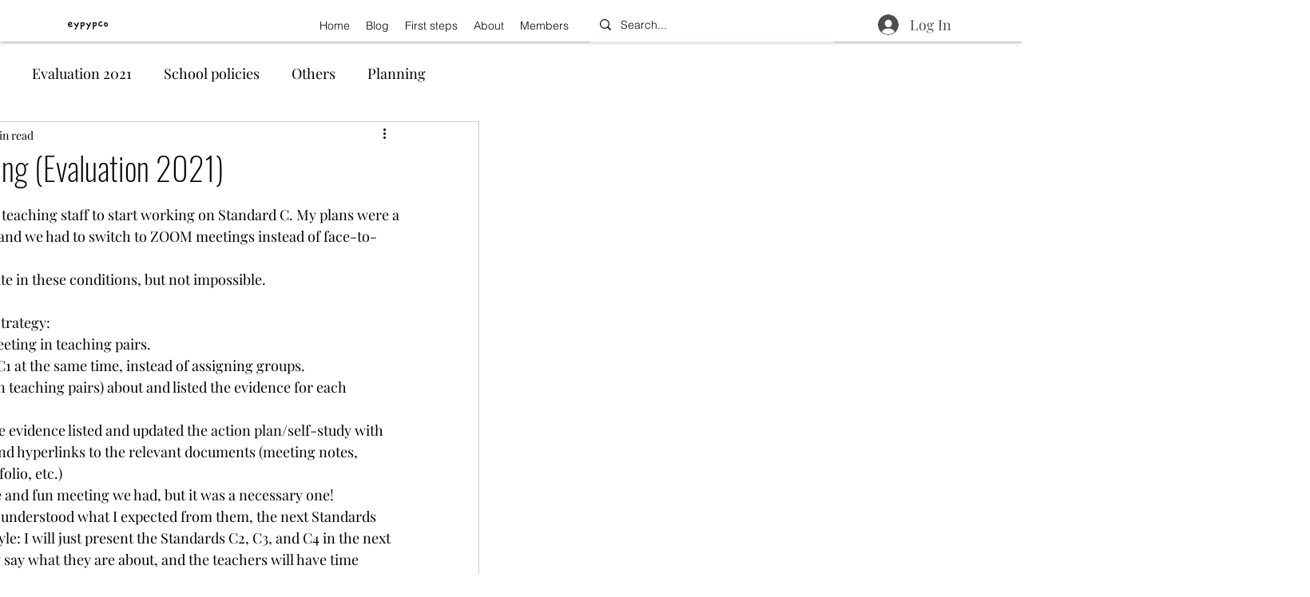

--- FILE ---
content_type: text/html; charset=utf-8
request_url: https://www.google.com/recaptcha/api2/aframe
body_size: 268
content:
<!DOCTYPE HTML><html><head><meta http-equiv="content-type" content="text/html; charset=UTF-8"></head><body><script nonce="IJmRUDYlhacW46dV-vQz_w">/** Anti-fraud and anti-abuse applications only. See google.com/recaptcha */ try{var clients={'sodar':'https://pagead2.googlesyndication.com/pagead/sodar?'};window.addEventListener("message",function(a){try{if(a.source===window.parent){var b=JSON.parse(a.data);var c=clients[b['id']];if(c){var d=document.createElement('img');d.src=c+b['params']+'&rc='+(localStorage.getItem("rc::a")?sessionStorage.getItem("rc::b"):"");window.document.body.appendChild(d);sessionStorage.setItem("rc::e",parseInt(sessionStorage.getItem("rc::e")||0)+1);localStorage.setItem("rc::h",'1769332174520');}}}catch(b){}});window.parent.postMessage("_grecaptcha_ready", "*");}catch(b){}</script></body></html>